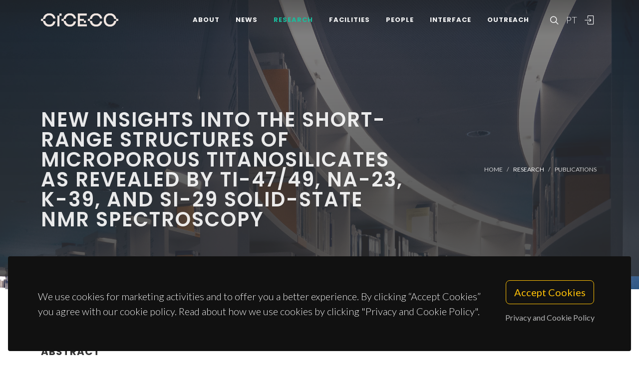

--- FILE ---
content_type: text/html; charset=UTF-8
request_url: https://www.ciceco.ua.pt/?tabela=publicationdetail&menu=212&language=eng&id=12304
body_size: 46226
content:
<!DOCTYPE html PUBLIC "-//W3C//DTD XHTML 1.0 Transitional//EN" "http://www.w3.org/TR/xhtml1/DTD/xhtml1-transitional.dtd">
<html lang="en" xmlns="http://www.w3.org/1999/xhtml">
<head>
	<meta http-equiv="X-UA-Compatible" content="IE=9">
	<meta content="text/html; charset=iso-8859-1" http-equiv="Content-Type"/>
	<title>CICECO Publication » New Insights into the Short-Range Structures of Microporous Titanosilicates As Revealed by Ti-47/49, Na-23, K-39, and Si-29 Solid-State NMR Spectroscopy</title>
	<meta name="keywords" content="CICECO, Aveiro Institute of Materials, research center, associated laboratory, materials science, nanotechnology, sustainable materials, circular economy, biomaterials, energy materials, photonic materials, nanocomposites, materials engineering, University of Aveiro"/>
	<meta name="description" content="Seven prototypical microporous titanosilicates have been studied by multinuclear solid-state NMR (SSNMR) spectroscopy, representing four typical Ti environments: square-pyramidal TiO5 units (natisite, AM-1, ETS-4), edge-shared brookite-type TiO6 chains (AM-4), cubane-type Ti4O16 clusters (sitinakite, GTS-1), and corner-shared TiO6 chains (ETS-10, ETS-4). Ti-47/49 SSNMR spectra at 21.1 T are related to the coordination, crystal symmetry, and local environment of Ti. Distortions in TiO bond lengths and OTiO coordination angles are reflected via C-Q(Ti-47/49) values that range from 8 to 16 MHz. Several titanosilicates feature axially symmetric Ti-47/49 electric field gradient (EFG) tensors that permit facile spectral assignment and detection of deviations in local symmetry. This study uses Si-29 NMR experiments to assess phase purity and crystallinity. Na-23 NMR is used to probe the location and mobility of the sodium ions in the framework. The potential of K-39 SSNMR for investigation of extra-framework counter cations is demonstrated by ETS-10, with increased spectral resolution and enhanced sensitivity to changes in local environment versus Na-23 experiments. Plane-wave DFT calculations predicted Ti-47/49 NMR parameters assisting in spectral assignments and help correlate Na-23 and Si-29 NMR resonances to crystallographic sites. The approach described in this work should promote further SSNMR investigations of microporous solids, such as titanosilicates, with unknown or poorly defined structures."/>
	<meta name="author" content="Xu, J; Lucier, BEG; Lin, Z; Sutrisno, A; Terskikh, VV; Huang, YN"/>
	<meta name="publisher" content="AMER CHEMICAL SOC"/>
	<meta property="og:title" content="CICECO Publication » New Insights into the Short-Range Structures of Microporous Titanosilicates As Revealed by Ti-47/49, Na-23, K-39, and Si-29 Solid-State NMR Spectroscopy"/>
	<meta property="og:type" content="website"/>
	<meta property="article:author" content="Xu, J; Lucier, BEG; Lin, Z; Sutrisno, A; Terskikh, VV; Huang, YN"/>
	<meta property="article:publisher" content="AMER CHEMICAL SOC"/>
	<meta property="og:url" content="https://www.ciceco.ua.pt/?tabela=publicationdetail&menu=212&language=eng&id=12304"/>
	<meta property="fb:app_id" content="1355710464528251"/>
	<link rel='image_src' href="https://www.ciceco.ua.pt/images/_main/metadata/metadata.jpg">
	<meta property="og:image" content="https://www.ciceco.ua.pt/images/_main/metadata/metadata.jpg"/>
	<meta property="og:site_name" content="CICECO Publication"/>
	<meta property="og:description" content="Seven prototypical microporous titanosilicates have been studied by multinuclear solid-state NMR (SSNMR) spectroscopy, representing four typical Ti environments: square-pyramidal TiO5 units (natisite, AM-1, ETS-4), edge-shared brookite-type TiO6 chains (AM-4), cubane-type Ti4O16 clusters (sitinakite, GTS-1), and corner-shared TiO6 chains (ETS-10, ETS-4). Ti-47/49 SSNMR spectra at 21.1 T are related to the coordination, crystal symmetry, and local environment of Ti. Distortions in TiO bond lengths and OTiO coordination angles are reflected via C-Q(Ti-47/49) values that range from 8 to 16 MHz. Several titanosilicates feature axially symmetric Ti-47/49 electric field gradient (EFG) tensors that permit facile spectral assignment and detection of deviations in local symmetry. This study uses Si-29 NMR experiments to assess phase purity and crystallinity. Na-23 NMR is used to probe the location and mobility of the sodium ions in the framework. The potential of K-39 SSNMR for investigation of extra-framework counter cations is demonstrated by ETS-10, with increased spectral resolution and enhanced sensitivity to changes in local environment versus Na-23 experiments. Plane-wave DFT calculations predicted Ti-47/49 NMR parameters assisting in spectral assignments and help correlate Na-23 and Si-29 NMR resonances to crystallographic sites. The approach described in this work should promote further SSNMR investigations of microporous solids, such as titanosilicates, with unknown or poorly defined structures."/>
	<meta property="twitter:card" content="summary_large_image">
	<meta property="twitter:url" content="https://www.ciceco.ua.pt/?tabela=publicationdetail&menu=212&language=eng&id=12304">
	<meta property="twitter:title" content="CICECO Publication » New Insights into the Short-Range Structures of Microporous Titanosilicates As Revealed by Ti-47/49, Na-23, K-39, and Si-29 Solid-State NMR Spectroscopy">
	<meta property="twitter:description" content="Seven prototypical microporous titanosilicates have been studied by multinuclear solid-state NMR (SSNMR) spectroscopy, representing four typical Ti environments: square-pyramidal TiO5 units (natisite, AM-1, ETS-4), edge-shared brookite-type TiO6 chains (AM-4), cubane-type Ti4O16 clusters (sitinakite, GTS-1), and corner-shared TiO6 chains (ETS-10, ETS-4). Ti-47/49 SSNMR spectra at 21.1 T are related to the coordination, crystal symmetry, and local environment of Ti. Distortions in TiO bond lengths and OTiO coordination angles are reflected via C-Q(Ti-47/49) values that range from 8 to 16 MHz. Several titanosilicates feature axially symmetric Ti-47/49 electric field gradient (EFG) tensors that permit facile spectral assignment and detection of deviations in local symmetry. This study uses Si-29 NMR experiments to assess phase purity and crystallinity. Na-23 NMR is used to probe the location and mobility of the sodium ions in the framework. The potential of K-39 SSNMR for investigation of extra-framework counter cations is demonstrated by ETS-10, with increased spectral resolution and enhanced sensitivity to changes in local environment versus Na-23 experiments. Plane-wave DFT calculations predicted Ti-47/49 NMR parameters assisting in spectral assignments and help correlate Na-23 and Si-29 NMR resonances to crystallographic sites. The approach described in this work should promote further SSNMR investigations of microporous solids, such as titanosilicates, with unknown or poorly defined structures.">
	<meta property="twitter:image" content="https://www.ciceco.ua.pt/images/_main/metadata/metadata.jpg">

    <link rel="apple-touch-icon" sizes="180x180" href="/images/_main/base/apple-touch-icon.png">
    <link rel="icon" type="image/png" sizes="32x32" href="/images/_main/base/favicon-32x32.png">
    <link rel="icon" type="image/png" sizes="16x16" href="/images/_main/base/favicon-16x16.png">
    <link rel="manifest" href="/images/_main/base/site.webmanifest">
    <link rel="mask-icon" href="/images/_main/base/safari-pinned-tab.svg" color="#201f25">
    <link rel="shortcut icon" href="/images/_main/base/favicon.ico">
    <meta name="msapplication-TileColor" content="#201f25">
    <meta name="msapplication-config" content="/images/_main/base/browserconfig.xml">
    <meta name="theme-color" content="#ffffff">

	<meta name="apple-mobile-web-app-title" content="CICECO"/>
	<meta name="application-name" content="CICECO"/>


	<link href="https://fonts.googleapis.com/css?family=Lato:300,400,400i,700|Poppins:300,400,500,600,700|PT+Serif:400,400i&display=swap" rel="stylesheet" type="text/css"/>
	<link rel="stylesheet" href="css/bootstrap.css" type="text/css"/>
	<link rel="stylesheet" href="style.css" type="text/css"/>
	<link rel="stylesheet" href="css/swiper.css" type="text/css"/>
	<link rel="stylesheet" href="css/dark.css" type="text/css"/>
	<link rel="stylesheet" href="css/font-icons.css" type="text/css"/>
	<link rel="stylesheet" href="css/animate.css" type="text/css"/>
	<link rel="stylesheet" href="css/magnific-popup.css" type="text/css"/>
	<link rel="stylesheet" href="css/components/radio-checkbox.css" type="text/css"/>
	<link rel="stylesheet" href="css/components/bs-select.css" type="text/css"/>
	<link rel="stylesheet" href="css/components/bs-datatable.css" type="text/css"/>
	<link rel="stylesheet" href="css/swiper.css" type="text/css"/>
	<link rel="stylesheet" href="css/custom.css" type="text/css"/>
	<meta name="viewport" content="width=device-width, initial-scale=1"/>
    <!-- Google tag (gtag.js) -->
<script async src="https://www.googletagmanager.com/gtag/js?id=G-C0D9P4XPSP"></script>
<script>
    window.dataLayer = window.dataLayer || [];
    function gtag(){dataLayer.push(arguments);}
    gtag('js', new Date());

    gtag('config', 'G-C0D9P4XPSP');
</script>


    
    
</head>

<body class="stretched page-transition" data-loader="2" data-animation-in="fadeIn" data-speed-in="800" data-animation-out="fadeOut" data-speed-out="400">
<div id="wrapper" class="clearfix">
    <header id="header" class="transparent-header dark header-size-custom" data-mobile-sticky="true">
	<div id="header-wrap">
		<div class="container">
			<div class="header-row">
				<div id="logo">
					<a href="?language=eng" class="standard-logo" data-dark-logo="images/logo-dark.png"><img src="images/logo.png" alt="CICECO Logo"></a>
					<a href="?language=eng" class="retina-logo" data-dark-logo="images/logo-dark@2x.png"><img src="images/logo@2x.png" alt="CICECO Logo"></a>
				</div>
				<div class="header-misc d-lg-flex">
					<div id="top-search" class="header-misc-icon">
						<a href="#" id="top-search-trigger"><i class="icon-line-search"></i><i class="icon-line-cross"></i></a>
					</div>

					<div id="language" class="header-misc-icon fw-light d-none d-sm-block">
                        <a href="?tabela=publicationdetail&menu=212&language=pt&id=12304"  id="top-language-trigger">PT</a>					</div>
					<div class="header-misc-icon d-none d-sm-block">
                        							<a href="?tabela=loginpage&language=eng"><i class="icon-line2-login"></i></a>
                            					</div>
				</div>


                <div id="primary-menu-trigger">
                    <svg class="svg-trigger" viewBox="0 0 100 100">
                        <path d="m 30,33 h 40 c 3.722839,0 7.5,3.126468 7.5,8.578427 0,5.451959 -2.727029,8.421573 -7.5,8.421573 h -20"></path>
                        <path d="m 30,50 h 40"></path>
                        <path d="m 70,67 h -40 c 0,0 -7.5,-0.802118 -7.5,-8.365747 0,-7.563629 7.5,-8.634253 7.5,-8.634253 h 20"></path>
                    </svg>
                </div>


				<!-- Primary Navigation ============================================= -->
				<nav class="primary-menu">
					<ul class="menu-container">
                        								<li class="menu-item ">
                                    										<a href="?tabela=geral&menu=196&language=eng" class="menu-link">About</a>
                                    									<ul class="sub-menu-container">
                                        											<li class="menu-item">
												<a class="menu-link  "  href="?menu=196&language=eng&tabela=geral">Overview</a>
											</li>
                                            											<li class="menu-item">
												<a class="menu-link  "  href="?menu=198&language=eng&tabela=geral">Organisational Structure</a>
											</li>
                                            											<li class="menu-item">
												<a class="menu-link  "  href="?menu=197&language=eng&tabela=geral">Facts and Figures</a>
											</li>
                                            											<li class="menu-item">
												<a class="menu-link  "  href="?menu=652&language=eng&tabela=geral">Institutional Identity</a>
											</li>
                                            											<li class="menu-item">
												<a class="menu-link  "  href="?menu=600&language=eng&tabela=geral">Join us</a>
											</li>
                                            											<li class="menu-item">
												<a class="menu-link  "  href="?menu=201&language=eng&tabela=geral">Contacts and Location</a>
											</li>
                                            									</ul>
								</li>
                                								<li class="menu-item ">
                                    										<a href="?tabela=noticias&menu=255&language=eng" class="menu-link">News</a>
                                    									<ul class="sub-menu-container">
                                        											<li class="menu-item">
												<a class="menu-link  "  href="?menu=255&language=eng&tabela=noticias">News and Events</a>
											</li>
                                            									</ul>
								</li>
                                								<li class="menu-item current">
                                    										<a href="?tabela=geral&menu=204&language=eng" class="menu-link">Research</a>
                                    									<ul class="sub-menu-container">
                                        											<li class="menu-item">
												<a class="menu-link  "  href="?menu=204&language=eng&tabela=geral">Overview</a>
											</li>
                                            											<li class="menu-item">
												<a class="menu-link  "  href="?menu=622&language=eng&tabela=geral">Spotlight</a>
											</li>
                                            											<li class="menu-item">
												<a class="menu-link  "  href="?menu=208&language=eng&tabela=projectos">Projects</a>
											</li>
                                            											<li class="menu-item">
												<a class="menu-link active "  href="?menu=211&language=eng&tabela=publications&type=J">Publications<span class="sr-only">(current)</span></a>
											</li>
                                            									</ul>
								</li>
                                								<li class="menu-item ">
                                    										<a href="?tabela=geral&menu=228&language=eng" class="menu-link">Facilities</a>
                                    									<ul class="sub-menu-container">
                                        											<li class="menu-item">
												<a class="menu-link  "  href="?menu=228&language=eng&tabela=geral">Overview</a>
											</li>
                                            											<li class="menu-item">
												<a class="menu-link  "  href="?menu=519&language=eng&tabela=geral">Core Facilities</a>
											</li>
                                            											<li class="menu-item">
												<a class="menu-link  "  href="?menu=640&language=eng&tabela=geral">Advanced Facilities</a>
											</li>
                                            									</ul>
								</li>
                                								<li class="menu-item ">
                                    										<a href="?tabela=membros&menu=219&language=eng" class="menu-link">People</a>
                                    									<ul class="sub-menu-container">
                                        											<li class="menu-item">
												<a class="menu-link  "  href="?menu=219&language=eng&tabela=membros">Mosaic</a>
											</li>
                                            											<li class="menu-item">
												<a class="menu-link  "  href="?menu=218&language=eng&tabela=membros">List</a>
											</li>
                                            											<li class="menu-item">
												<a class="menu-link  "  href="?menu=643&language=eng&tabela=geral">Honorary Members</a>
											</li>
                                            											<li class="menu-item">
												<a class="menu-link  "  href="?menu=665&language=eng&tabela=geral">Alumni</a>
											</li>
                                            									</ul>
								</li>
                                								<li class="menu-item ">
                                    										<a href="?tabela=geral&menu=233&language=eng" class="menu-link">Interface</a>
                                    									<ul class="sub-menu-container">
                                        											<li class="menu-item">
												<a class="menu-link  "  href="?menu=233&language=eng&tabela=geral">Overview</a>
											</li>
                                            											<li class="menu-item">
												<a class="menu-link  "  href="?menu=239&language=eng&tabela=patentes">Patents</a>
											</li>
                                            											<li class="menu-item">
												<a class="menu-link  "  href="?menu=244&language=eng&tabela=geral">Spin-off Companies</a>
											</li>
                                            									</ul>
								</li>
                                								<li class="menu-item ">
                                    										<a href="?tabela=geral&menu=659&language=eng" class="menu-link">Outreach</a>
                                    									<ul class="sub-menu-container">
                                        											<li class="menu-item">
												<a class="menu-link  "  href="?menu=659&language=eng&tabela=geral">Overview</a>
											</li>
                                            											<li class="menu-item">
												<a class="menu-link  "  href="?menu=252&language=eng&tabela=geral">Activities and Initiatives</a>
											</li>
                                            									</ul>
								</li>
                                
						<li class="menu-item d-block d-sm-none">
                            <a class="menu-link" href="?tabela=publicationdetail&menu=212&language=pt&id=12304"  id="top-language-trigger">Português</a>						</li>

						<li class="menu-item d-block d-sm-none">
                            	                            <a class="menu-link" href="?tabela=loginpage&language=eng"><div>
			                            Login			                            </i>
		                            </div></a>
													</li>

					</ul>
				</nav>
				<form class="top-search-form" action="http://www.google.com/search" method="get">
					<input type="hidden" name="q" value="site:https://www.ciceco.ua.pt/">
					<input type="text" name="q" class="form-control" value="" placeholder="
					Type &amp; Hit Enter..					" autocomplete="off">
				</form>
			</div>
		</div>
	</div>
	<div class="header-wrap-clone"></div>
</header>
    
<section id="page-title" class="page-title-parallax page-title-dark include-header" style="background-image: linear-gradient(to bottom, rgba(30, 30, 30, 0.95) 10%, rgba(51, 51, 51, 0.6) 33%, rgba(51, 51, 51, 0.8) 80%), url('images/_main/publications/back3.jpg'); background-size: cover; padding: 120px 0;" data-bottom-top="background-position:center 0px;" data-top-bottom="background-position:center -300px;">
    <div class="container clearfix" >
        <div class="row">
            <div class="col-md-8">
                <h1 data-animate="fadeInUp">New Insights into the Short-Range Structures of Microporous Titanosilicates As Revealed by Ti-47/49, Na-23, K-39, and Si-29 Solid-State NMR Spectroscopy</h1>
            </div>
            <div class="col-md-4">
                <ol class="breadcrumb" >
                    <li class="breadcrumb-item text-uppercase small"><a href="./">Home</a></li>


                    <li class="breadcrumb-item text-uppercase small text-light">Research</li><li class="breadcrumb-item text-uppercase small"><a href="?menu=211&language=eng&tabela=publications&type=J">Publications</a></li>                </ol>
            </div>
        </div>
    </div>
</section>

<section id="content">
	<div class="content-wrap">
		<div class="container clearfix">
			<div class="row gutter-40 col-mb-80">
				<div class="postcontent col-lg-9">
					<div class="single-post mb-0">
						<div class="entry clearfix">
							<div class="entry-content ">
								<div class="d-flex flex-row-reverse flex-wrap">
                                    
                                    								</div>


                                									<div class="heading-block border-bottom-0">
										<h4>abstract</h4>
										<p>Seven prototypical microporous titanosilicates have been studied by multinuclear solid-state NMR (SSNMR) spectroscopy, representing four typical Ti environments: square-pyramidal TiO5 units (natisite, AM-1, ETS-4), edge-shared brookite-type TiO6 chains (AM-4), cubane-type Ti4O16 clusters (sitinakite, GTS-1), and corner-shared TiO6 chains (ETS-10, ETS-4). Ti-47/49 SSNMR spectra at 21.1 T are related to the coordination, crystal symmetry, and local environment of Ti. Distortions in TiO bond lengths and OTiO coordination angles are reflected via C-Q(Ti-47/49) values that range from 8 to 16 MHz. Several titanosilicates feature axially symmetric Ti-47/49 electric field gradient (EFG) tensors that permit facile spectral assignment and detection of deviations in local symmetry. This study uses Si-29 NMR experiments to assess phase purity and crystallinity. Na-23 NMR is used to probe the location and mobility of the sodium ions in the framework. The potential of K-39 SSNMR for investigation of extra-framework counter cations is demonstrated by ETS-10, with increased spectral resolution and enhanced sensitivity to changes in local environment versus Na-23 experiments. Plane-wave DFT calculations predicted Ti-47/49 NMR parameters assisting in spectral assignments and help correlate Na-23 and Si-29 NMR resonances to crystallographic sites. The approach described in this work should promote further SSNMR investigations of microporous solids, such as titanosilicates, with unknown or poorly defined structures.</p>
									</div>
                                    									<div class="heading-block border-bottom-0">
										<h4>keywords</h4>
										<p class="text-lowercase">METAL-ORGANIC FRAMEWORKS; SODIUM TITANIUM SILICATE; ION-EXCHANGE PROPERTIES; MAS NMR; CRYSTAL-STRUCTURE; LOCAL-STRUCTURE; CHEMICAL-SHIFT; POROUS TITANOSILICATE; AQUEOUS-SOLUTIONS; ADIABATIC PULSES</p>
									</div>
                                    									<div class="heading-block border-bottom-0">
										<h4>subject category</h4>
										<p>Chemistry; Science & Technology - Other Topics; Materials Science</p>
									</div>
                                    									<div class="heading-block border-bottom-0">
										<h4>authors</h4>
										<p>Xu, J; Lucier, BEG; Lin, Z; Sutrisno, A; Terskikh, VV; Huang, YN</p>
									</div>
                                    									<div class="heading-block border-bottom-0 mb-1">
										<h4>our authors										</h4>
									</div>
									<div class="owl-carousel team-carousel bottommargin carousel-widget" data-items-xs="2" data-items-sm="2" data-items-md="3" data-items-xl="4" data-margin="30" data-pagi="false" data-autoplay="5000" data-rewind="true">
                                        <div class="oc-item">
	<div class="team">
		<div class="team-image">
			<a href="?tabela=pessoaldetail&menu=219&language=eng&user=495">
                <img src="images/croped/zlin.jpg" alt="foto Zhi Lin"">			</a>
		</div>
		<div class="portfolio-desc text-center pb-0">
			<h4>
				<a href="?tabela=pessoaldetail&menu=219&language=eng&user=495" class="stretched-link">Zhi Lin</a>
			</h4>
			<span class="fw-light">Principal Researcher</span>
		</div>
	</div>
    </div>									</div>


                                    								<div class="heading-block border-bottom-0">
									<h4>
                                        Groups
									</h4>
									<p>


                                        											<a href="http://www.ciceco.ua.pt/group1">G1 - Porous Materials and Nanosystems</a><br>
                                            									</p>

								</div>
                                
                                
                                									<div class="heading-block border-bottom-0">
										<h4>acknowledgements</h4>
										<p>Y.H. thanks the Natural Sciences and Engineering Research Council of Canada (NSERC) for a Discovery Grant and a DAS award. Funding from the Canada Research Chair program is also gratefully acknowledged. Access to the 900 MHz NMR spectrometer and CASTEP software for select calculations was provided by the National Ultrahigh-Field NMR Facility for Solids (Ottawa, Canada), a national research facility funded by the Canada Foundation for Innovation, the Ontario Innovation Trust, Recherche Quebec, the National Research Council Canada, and Bruker BioSpin and managed by the University of Ottawa (http://nmr900.ca).</p>
									</div>
                                    
								<div class="clear"></div>
								<div class="si-share border-0 d-flex justify-content-between align-items-center">
			                        <span>
			                        Share this project:			                        </span>
									<div>
										<a href="http://www.facebook.com/sharer.php?u=https://www.ciceco.ua.pt/?tabela=publicationdetail&menu=212&language=eng&id=12304" target="_blank" class="social-icon si-borderless si-facebook">
											<i class="icon-facebook"></i> <i class="icon-facebook"></i> </a>
										<a href="https://twitter.com/share?url=https://www.ciceco.ua.pt/?tabela=publicationdetail&menu=212&language=eng&id=12304&amp;text=New Insights into the Short-Range Structures of Microporous Titanosilicates As Revealed by Ti-47/49, Na-23, K-39, and Si-29 Solid-State NMR Spectroscopy" target="_blank" class="social-icon si-borderless si-twitter">
											<i class="icon-twitter"></i> <i class="icon-twitter"></i> </a>
										<a href="http://www.linkedin.com/shareArticle?mini=true&amp;url=https://www.ciceco.ua.pt/?tabela=publicationdetail&menu=212&language=eng&id=12304" target="_blank" class="social-icon si-borderless si-linkedin">
											<i class="icon-linkedin"></i> <i class="icon-linkedin"></i> </a>
										<a href="javascript:void((function()%7Bvar%20e=document.createElement('script');e.setAttribute('type','text/javascript');e.setAttribute('charset','UTF-8');e.setAttribute('src','http://assets.pinterest.com/js/pinmarklet.js?r='+Math.random()*99999999);document.body.appendChild(e)%7D)());" target="_blank" class="social-icon si-borderless si-pinterest">
											<i class="icon-pinterest"></i> <i class="icon-pinterest"></i> </a>
										<a href="https://plus.google.com/share?url=https://www.ciceco.ua.pt/?tabela=publicationdetail&menu=212&language=eng&id=12304" target="_blank" class="social-icon si-borderless si-gplus">
											<i class="icon-gplus"></i> <i class="icon-gplus"></i> </a>
										<a href="mailto:?Subject=CICECO NEWS | New Insights into the Short-Range Structures of Microporous Titanosilicates As Revealed by Ti-47/49, Na-23, K-39, and Si-29 Solid-State NMR Spectroscopy&amp;Body=See more details on: https://www.ciceco.ua.pt/?tabela=publicationdetail&menu=212&language=eng&id=12304" class="social-icon si-borderless si-email3">
											<i class="icon-email3"></i> <i class="icon-email3"></i> </a>
									</div>
								</div>
							</div>
						</div>

						<h4 class="text-uppercase">
                            Related Publications
						</h4>

						<div id="related-portfolio" class="owl-carousel portfolio-carousel carousel-widget" data-margin="30" data-nav="false" data-autoplay="5000" data-loop="true" data-items-xs="1" data-items-sm="2" data-items-md="3" data-items-xl="3">
                            									<div class="oc-item">
										<div class="portfolio-item">
											<div class="portfolio-desc">
												<h4>
													<a href="?tabela=publicationdetail&menu=212&language=eng&id=12999" class="stretched-link">Engineering lanthanide-optical centres in IRMOF-3 by post-synthetic modification</a>
												</h4>
												<span class="fw-light">Abdelhameed, RM; Carlos, LD; Silva, AMS; Rocha, J</span>
											</div>
										</div>
									</div>
                                    									<div class="oc-item">
										<div class="portfolio-item">
											<div class="portfolio-desc">
												<h4>
													<a href="?tabela=publicationdetail&menu=212&language=eng&id=33587" class="stretched-link">Nanocomposite HKUST-1@polysulfone membrane for the adsorptive removal of tetracyclines in waters</a>
												</h4>
												<span class="fw-light">Cevallos-Mendoza, JE; Alay-Macias, G; Figueira, F; Araujo, AN; Amorim, CG; Rodríguez-Díaz, JM; Montenegro, MCBSM</span>
											</div>
										</div>
									</div>
                                    									<div class="oc-item">
										<div class="portfolio-item">
											<div class="portfolio-desc">
												<h4>
													<a href="?tabela=publicationdetail&menu=212&language=eng&id=12304" class="stretched-link">New Insights into the Short-Range Structures of Microporous Titanosilicates As Revealed by Ti-47/49, Na-23, K-39, and Si-29 Solid-State NMR Spectroscopy</a>
												</h4>
												<span class="fw-light">Xu, J; Lucier, BEG; Lin, Z; Sutrisno, A; Terskikh, VV; Huang, YN</span>
											</div>
										</div>
									</div>
                                    									<div class="oc-item">
										<div class="portfolio-item">
											<div class="portfolio-desc">
												<h4>
													<a href="?tabela=publicationdetail&menu=212&language=eng&id=12293" class="stretched-link">Coordination polymers based on a glycine-derivative ligand</a>
												</h4>
												<span class="fw-light">Vilela, SMF; Ananias, D; Silva, P; Nolasco, M; Carlos, LD; Bermudez, VD; Rocha, J; Tome, JPC; Paz, FAA</span>
											</div>
										</div>
									</div>
                                    									<div class="oc-item">
										<div class="portfolio-item">
											<div class="portfolio-desc">
												<h4>
													<a href="?tabela=publicationdetail&menu=212&language=eng&id=10421" class="stretched-link">Supramolecular assemblies and magnetic behaviors of the M(II)/p-aminopyridine/malonate (M = Ni, Mn, Cu, Co) systems</a>
												</h4>
												<span class="fw-light">Fernandes, RJ; Frem, RCG; da Silva, PB; Freitas, RS; Silva, P; Fernandes, JA; Rocha, J; Paz, FAA</span>
											</div>
										</div>
									</div>
                                    									<div class="oc-item">
										<div class="portfolio-item">
											<div class="portfolio-desc">
												<h4>
													<a href="?tabela=publicationdetail&menu=212&language=eng&id=12245" class="stretched-link">Diverse structures of manganese(II) complexes based on 3,5-pyrazoledicarboxylic acid from discrete molecules to polymers</a>
												</h4>
												<span class="fw-light">Shi, FN; Yang, TH</span>
											</div>
										</div>
									</div>
                                    									<div class="oc-item">
										<div class="portfolio-item">
											<div class="portfolio-desc">
												<h4>
													<a href="?tabela=publicationdetail&menu=212&language=eng&id=34346" class="stretched-link">Exceptional thermal stability of lanthanide-phosphonate frameworks</a>
												</h4>
												<span class="fw-light">Firmino, ADG; Mendes, RF; Figueira, F; Tomé, JPC; Paz, FAA</span>
											</div>
										</div>
									</div>
                                    									<div class="oc-item">
										<div class="portfolio-item">
											<div class="portfolio-desc">
												<h4>
													<a href="?tabela=publicationdetail&menu=212&language=eng&id=26800" class="stretched-link">Sensing and photocatalytic properties of two zinc(II) coordination polymers containing bis(benzimidazole) ligands</a>
												</h4>
												<span class="fw-light">Cao, QL; Yu, Q; Han, C; Dong, GY; Fu, LS</span>
											</div>
										</div>
									</div>
                                    									<div class="oc-item">
										<div class="portfolio-item">
											<div class="portfolio-desc">
												<h4>
													<a href="?tabela=publicationdetail&menu=212&language=eng&id=12916" class="stretched-link">Studies on polymorph conversion in a new cyclodextrin inclusion compound</a>
												</h4>
												<span class="fw-light">Fernandes, JA; Ramos, AI; Ribeiro-Claro, P; Paz, FAA; Braga, SS</span>
											</div>
										</div>
									</div>
                                    						</div>


					</div>
				</div>
				<!-- Sidebar
============================================= -->
				<div class="sidebar col-lg-3 order-lg-last">
					<div class="sidebar-widgets-wrap">
						<div class="widget clearfix">
							<h4>
                                Publication Details							</h4>


                            
								<div class="mb-2">
									<h6 class="mb-0 text-capitalize">type</h6>Journal Article								</div>
                                								<div class="mb-2">
									<h6 class="mb-0 text-capitalize">year</h6>2014								</div>
                                								<div class="mb-2">
									<h6 class="mb-0 text-capitalize">journal</h6>JOURNAL OF PHYSICAL CHEMISTRY C								</div>
                                								<div class="mb-2">
									<h6 class="mb-0 text-capitalize">volume</h6>118								</div>
                                								<div class="mb-2">
									<h6 class="mb-0 text-capitalize">publisher</h6>AMER CHEMICAL SOC								</div>
                                								<div class="mb-2">
									<h6 class="mb-0 text-capitalize">issn</h6>1932-7447								</div>
                                								<div class="mb-2">
									<h6 class="mb-0 text-capitalize">issue</h6>47								</div>
                                								<div class="mb-2">
									<h6 class="mb-0 text-capitalize">digital object identifier</h6>
									<a target="_blank" href="http://dx.doi.org/10.1021/jp5077966">10.1021/jp5077966</a>
								</div>
                                								<div class="mb-2">
									<h6 class="mb-0 text-capitalize">web of science article identifier</h6>
									<a target="_blank" href="https://www.webofscience.com/wos/woscc/full-record/WOS:000345722400021">WOS:000345722400021</a>
								</div>
                                
						</div>

                        								<div class="widget clearfix d-none d-md-block">
									<h4>
                                        Journal Metrics (JCR 2019)
									</h4>
									<div class="mb-2"><h6 class="mb-0">Journal Impact
									                                   Factor</h6>4.189									</div>
									<div class="mb-2"><h6 class="mb-0">Journal Impact Factor (5
									                                   yrs)</h6>4.404									</div>
									<div class="mb-2"><h6 class="mb-0">category normalized journal
									                                   percentile </h6>64.576									</div>
								</div>

                                								<div class="widget clearfix d-none d-md-block">
									<h4>
                                        Citations									</h4>
									<div class="mb-2">
										<span class="__dimensions_badge_embed__" data-doi="10.1021/jp5077966" data-legend="always" data-style="small_circle"></span>
										<script async src="https://badge.dimensions.ai/badge.js" charset="utf-8"></script>
									</div>
								</div>
                                
								<div class="widget clearfix d-none d-md-block">
									<h4>
                                        Social Interaction									</h4>
									<div class="mb-2">
										<script type='text/javascript' src='https://d1bxh8uas1mnw7.cloudfront.net/assets/embed.js'></script>
										<div data-condensed='true' data-badge-details='right' data-badge-type="donut" data-doi='10.1021/jp5077966' class="altmetric-embed"></div>
									</div>
								</div>
                                					</div>
				</div>
			</div>
		</div>
	</div>
</section>


	<div class="gdpr-settings dark">
		<div class="container-fluid">
			<div class="row align-items-center">
				<div class="col-md mb-5 mb-md-0 text-center text-md-start">
					<p class="lead mb-0">
                        We use cookies for marketing activities and to offer you a better experience. By clicking “Accept Cookies” you agree with our cookie policy. Read about how we use cookies by clicking "Privacy and Cookie Policy".					</p>
				</div>
				<div class="col-md-auto text-center">
					<button class="btn btn-lg btn-outline-warning gdpr-accept">
                        Accept Cookies
					</button>
					<br> <a href="#gdpr-preferences" class="btn btn-link text-light op-07 mt-2" data-lightbox="inline">
                        Privacy and Cookie Policy					</a>
				</div>
			</div>
		</div>
	</div>

	<div class="mfp-hide" id="gdpr-preferences">
		<div class="block mx-auto bg-white gdpr-cookie-settings" style="max-width: 800px;">
			<div class="p-5" style="max-height: 400px; overflow-y: scroll; -webkit-overflow-scrolling: touch;">

                <h2 id="personal-data">Personal data</h2>
					<p>CICECO-Aveiro Institute of Materials respects your privacy, ensuring confidentiality of personal data you share with the institution through this way, not collecting any personal information about you without your consent, under the terms required by General Data Protection Regulations (RGPD).</p>
					<p>The data collected in forms are intended exclusively for processing user requests and will not be used for any other purpose, always safeguarding their confidentiality, under the terms of the protection conferred by the aforementioned regulation.</p>
					<p>The collection and processing of data is the responsibility of CICECO and its storage is properly protected, only authorized&nbsp;CICECO employees can access the information within the scope of their functions, always being clear in the respective collection forms the purposes for which they are intended. The remaining issues to be considered in this matter will be handled by the University of Aveiro in accordance with the regime established by the GDPR.</p>
					<h2 id="cookies-policy">Cookies policy</h2>
					<p>Cookies are small files with alphanumeric information that are stored on your computer's hard drive by your browser and are intended to improve the user experience and enhance website navigation.</p>
					<h3 id="collection-and-use-of-technical-information">Collection and use of technical information</h3>
					<p>The cookies used on CICECO are anonymous, and no information about our users that allows their personal identification is stored in them.</p>
					<p>The technical information recorded consists of:</p>
					<ul>
					<li>iP (Internet Protocol) address of the visitor;</li>
					<li>the type of internet browser used by the website visitor and the respective operating system used;</li>
					<li>the date and time of the consultation;</li>
					<li>the pages visited on the site and the documents downloaded</li>
					<li>The technical information collected is used for statistical purposes only.</li>
					</ul>
					<h3 id="cookies-used">Cookies used</h3>
					<h4 id="session-cookies">Session cookies</h4>
					<p>These cookies are used to record user preferences, such as the language in which websites are displayed or to maintain authenticated user sessions, and are automatically deleted when the browser is closed.</p>
					<h4 id="persistent-cookies">Persistent cookies</h4>
					<p>These cookies store information that is needed between sessions. For example, a persistent cookie is set to record that you have been made aware of the cookie policy so that the message regarding this policy is not shown again the next time you visit the website. This cookie remains on the computer until it reaches its expiry date or is deleted by the user.</p>
					<h2 id="data-protection">Data protection</h2>
					<p>The present privacy policy covers the Information System of the University of Aveiro (SIUA), governed by the General Data Protection Regulations (RGPD) Regulation (EU) No. 2016/679, of April 27th, 2016.</p>
					<h3 id="data-protection-officer">Data Protection Officer</h3>
					<p>The University of Aveiro has a Data Protection Officer (DPO), who ensures compliance of the processing of personal data with the legislation in force, and is available through the following email address epd@ua.pt.</p>
			</div>
			<div class="section text-center p-4 m-0 border-top">
				<a href="#" class="button button-rounded button-dirtygreen animated op-08 gdpr-save-cookies" data-hover-animate="op-1" data-hover-animate-out="op-08">
                    Close</a><br>
			</div>
		</div>
	</div>

    <!-- Footer============================================= -->
<footer id="footer" class="dark border-top-0">
	<div class="
	container
	">
		<div class="footer-widgets-wrap">
			<div class="row clearfix">
				<div class="col-lg-6">
					<div class="widget">
						<div class="row col-mb-30 mb-0">
							<div class="col-sm-6">
								<div class="footer-big-contacts">
									<div class="widget_links w-75">
										<img src="images/sponsors/ciceco_ua_v.png" alt="Image" class="footer-logo">
									</div>
									<div class="clearfix d-flex">
										<a href="http://www.linkedin.com/company/ciceco---centre-for-research-in-ceramics-and-composite-materials/" class="social-icon si-rounded si-light si-linkedin" title="Linked In">
											<i class="icon-linkedin"></i> <i class="icon-linkedin"></i> </a>
										<a href="http://www.facebook.com/CICECO/" class="social-icon si-rounded si-light si-facebook" title="Facebook">
											<i class="icon-facebook"></i> <i class="icon-facebook"></i> </a>
										<a href="https://twitter.com/ciceco_ua" class="social-icon si-rounded si-light si-twitter" title="Twitter">
											<i class="icon-twitter"></i> <i class="icon-twitter"></i> </a>
										<a href="https://www.instagram.com/ciceco_whatmatters/" class="social-icon si-rounded si-light si-instagram" title="Instagram">
											<i class="icon-instagram"></i> <i class="icon-instagram"></i> </a>
										<a href="https://www.youtube.com/user/CICECOUA" class="social-icon si-rounded si-light si-youtube" title="Youtube">
											<i class="icon-youtube"></i> <i class="icon-youtube"></i> </a>
									</div>

								</div>
							</div>
							<div class="col-sm-6">
								<div class="footer-big-contacts">
									<h4 class="text-uppercase mb-3">
                                        Contacts									</h4>
									<p class="mb-0 fw-light">
										<a href="https://www.google.com/maps/dir/40.6405055,-8.6537539/ciceco+ua/">Campus Universitário de Santiago <br> 3810-193 Aveiro - Portugal</a><br>
										<a href="tel:+351 234 370 200">(+351) 234 370 200</a> <br>
										<a href="mailto:ciceco@ua.pt">ciceco@ua.pt</a>
									</p>
								</div>
							</div>

						</div>
					</div>
				</div>

				<div class="col-lg-6">
					<h4 class="text-uppercase mb-3">
                        Sponsors					</h4>
					<div class="row align-center">
						<div class="widget_links" style="width:20%">
							<img src="images/sponsors/ua.png" alt="Image" class="footer-logo">
						</div>
						<div class="widget_links" style="width:20%">
							<img src="images/sponsors/fct.png" alt="Image" class="footer-logo">
						</div>
						<div class="widget_links" style="width:20%">
							<img src="images/sponsors/compete2020.png" alt="Image" class="footer-logo">
						</div>
						<div class="widget_links" style="width:20%">
							<img src="images/sponsors/pt2020.png" alt="Image" class="footer-logo">
						</div>
						<div class="widget_links" style="width:20%">
							<img src="images/sponsors/UE.png" alt="Image" class="footer-logo">
						</div>
					</div>
				</div>
			</div>
		</div>

	</div>

	<!-- Copyrights============================================= -->

	<div id="copyrights">

		<div class="container text-center text-uppercase">

			&copy; 2023, CICECO

		</div>
		<div class="copyright-links center"><a href="#gdpr-preferences" data-lightbox="inline">Privacy Policy</a></div>

	</div><!-- #copyrights end -->
</footer><!-- #footer end -->
</div>

<div id="gotoTop" class="icon-angle-up"></div>
<script src="js/jquery.js"></script>
<script src="js/plugins.min.js"></script>
<script src="js/components/bs-select.js"></script>
<script src="js/functions.js"></script>
<script src="js/components/bs-datatable.js"></script>
<script>
    $('.selectpickerautosubmit').on('change', function () {
        $(this).closest('form').submit();
    });
</script>
<script>
    $(document).ready(function () {
        $('#datatable1').dataTable({
            "order": [],
            "info": false,
            "paging": false,
            "searching": false,
            "dom": '<"top mb-1"f>rt<"bottom"lp><"clear">'
        });

    });
</script>
<script language="JavaScript">
    $(function() {
        var screenWidth = $(window).width();
        // if window width is smaller than 800 remove the autoplay attribute
        if (screenWidth >= 600) {
            $('#background-video').attr('autoplay', 'autoplay');
        }
    });
</script>


</body>
</html>
